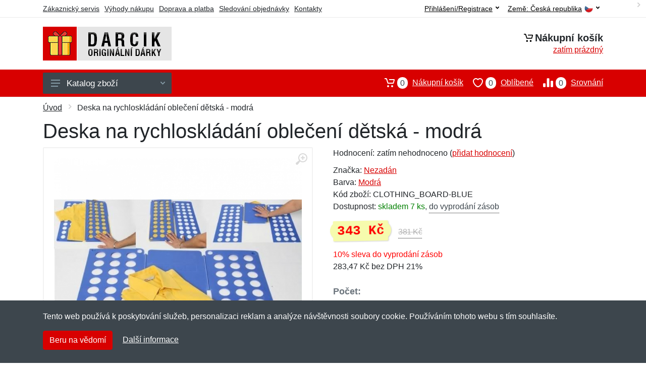

--- FILE ---
content_type: text/html; charset=UTF-8
request_url: https://darcik.cz/deska-na-rychloskladani-obleceni-detska-modra/
body_size: 13379
content:
<!doctype html>
<html xmlns="http://www.w3.org/1999/xhtml" lang="cs" xml:lang="cs">
<head>
<title>Deska na rychloskládání oblečení dětská - modrá - Darcik.cz: Originální dárky</title>
<meta http-equiv="content-type" content="text/html;charset=utf-8" />
<meta http-equiv="content-language" content="cs" />
<meta name="language" content="cs" />
<meta name="description" content="Koupit Deska na rychloskládání oblečení dětská - červená nejvýhodněji na internetu." />
<meta name="robots" content="index,follow" />
<meta name="author" content="Netnakup.cz" />
<meta property="og:type" content="website" />
<meta property="og:title" content="Darcik.cz" />
<meta property="og:description" content="Koupit Deska na rychloskládání oblečení dětská - červená nejvýhodněji na internetu." />
<meta property="og:site_name" content="Darcik.cz" />
<meta property="og:url" content="https://darcik.cz/" />
<meta name="twitter:card" content="summary" />
<meta http-equiv="X-UA-Compatible" content="IE=edge" />
<meta name="seznam-ranking-position" content="query-exact: 1.0; query-broad: 1.3; (Google compatible)" />
<link rel="shortcut icon" href="/favicon.ico" type="image/x-icon" />
<link rel="apple-touch-icon" href="/favicon.ico">
<link rel="search" href="/search.xml" type="application/opensearchdescription+xml" title="Darcik.cz" />
<link rel="manifest" href="/manifest.json" />
<link rel="alternate" type="application/xml" title="Sitemap" href="/sitemap.php" />
<meta http-equiv="x-dns-prefetch-control" content="on" />
<link rel="dns-prefetch" href="https://server.netiq.biz/" /><link rel="dns-prefetch" href="https://static.netiq.biz/" /><link rel="dns-prefetch" href="https://www.googletagmanager.com" />
<meta name="viewport" content="width=device-width, initial-scale=1" />
<meta name="format-detection" content="telephone=no" />
<link rel="stylesheet" href="https://server.netiq.biz/engine/eshop2/themes/default/css/style.css?cache=55" />
<link rel="stylesheet" href="https://server.netiq.biz/engine/eshop2/themes/default/css/darcik.css?cache=55" />
<script>window.dataLayer = window.dataLayer || [];function gtag(){dataLayer.push(arguments);};gtag('consent','default',{'ad_storage':'granted','analytics_storage':'granted','ad_user_data':'granted','ad_personalization':'granted'});</script>
<script async src="https://www.googletagmanager.com/gtag/js?id=G-S4Z4BRXXGH"></script>
<script async src="https://www.googletagmanager.com/gtag/js?id=AW-1063823888"></script>
<script>window.dataLayer = window.dataLayer || [];function gtag(){dataLayer.push(arguments);};gtag('js',new Date());gtag('config','G-S4Z4BRXXGH');gtag('config','AW-1063823888',{'allow_enhanced_conversions':true});</script>
<script>!function(e,n,t,a,s,o,r){ e[a]||((s=e[a]=function(){s.process?s.process.apply(s,arguments):s.queue.push(arguments)}).queue=[],(o=n.createElement(t)).async=1,o.src='https://tracking.srovname.cz/srovnamepixel.js',o.dataset.srv9="1",(r=n.getElementsByTagName(t)[0]).parentNode.insertBefore(o,r))}(window,document,"script","srovname");srovname("init",'9bb9baf903a57103962e2c30a1c96bc0');</script>
</head>
<body>
<div id="hproduct" class="site">
<header class="site-header d-lg-none">
<div id="mobileheader" class="mobile-header mobile-header--sticky" data-sticky-mode="pullToShow">
<div class="mobile-panel">
<div class="container">
<div class="mobile-body">
<button class="mobile-button" aria-label="Menu"><svg width="18px" height="14px"><use xlink:href="/sprite.svg?v=2#menu-18x14"></use></svg></button>
<a class="mobile-logo" href="/"><img src="https://server.netiq.biz/engine/eshop2/identity/darcik_cz_mobile.png" alt="Darcik.cz" /></a>
<div class="search search--location--mobile-header mobile-header__search">
<div class="search__body">
<form class="search__form" action="./" method="post">
<input class="search__input" name="search" placeholder="Vyhledávání zboží a kategorií..." aria-label="Vyhledávání" type="text" autocomplete="off" />
<button class="search__button search__button--type--submit" type="submit"><svg width="20px" height="20px"><use xlink:href="/sprite.svg?v=3#search-20"></use></svg></button>
<div class="search__border"></div>
</form>
<div class="search__suggestions suggestions suggestions--location--mobile-header"></div>
</div>
</div>
<div class="mobile-indicators">
<div class="indicator indicator--mobile-search indicator--mobile d-md-none"><button class="indicator__button" aria-label="Vyhledat"><span class="area"><svg width="20px" height="20px"><use xlink:href="/sprite.svg?v=4#search-20"></use></svg></span></button></div>
<div class="indicator indicator--mobile"><a href="/cart/" class="indicator__button"><span class="area"><svg width="20px" height="20px"><use xlink:href="/sprite.svg?v=5#cart-20"></use></svg><span id="cart_value3" class="number">0</span></span></a></div>
<div class="indicator indicator--mobile d-sm-flex d-none"><a href="/wish/" class="indicator__button"><span class="area"><svg width="20px" height="20px"><use xlink:href="/sprite.svg?v=6#heart-20"></use></svg><span id="wish_value3" class="number">0</span></span></a></div>
<div class="indicator indicator--mobile d-sm-flex d-none"><a href="/compare/" class="indicator__button"><span class="area"><svg width="20px" height="20px"><use xlink:href="/sprite.svg?v=7#compare-16"></use></svg><span id="compare_value3" class="number">0</span></span></a></div>
</div>
</div>
</div>
</div>
</div>
</header>
<header id="header" class="site-header d-lg-block d-none">
<div class="site-header">
<div id="topbar">
<div class="topbar-all container">
<div class="topbar-links">
<div class="topbar-item"><a href="/servis/">Zákaznický servis</a></div>
<div class="topbar-item"><a href="/vyhody/">Výhody nákupu</a></div>
<div class="topbar-item"><a href="/doprava-platba/">Doprava a platba</a></div>
<div class="topbar-item"><a href="/objednavka/">Sledování objednávky</a></div>
<div class="topbar-item"><a href="/kontakt/">Kontakty</a></div>
</div>
<div class="topbar-right"><div class="topbar-dropdown"><button class="topbar-dropdown__btn" type="button">Země: <span class="topbar__item-value">Česká republika</span><img src="https://stat.netiq.biz/general/flag4/cz.png" alt="" /><svg width="7px" height="5px"><use xlink:href="/sprite.svg?v=8#arrow-rounded-down-7x5"></use></svg></button><div class="topbar-dropdown__body"><div class="menu menu--layout--topbar  menu--with-icons "><div class="menu__submenus-container"></div><ul class="menu__list countries"><li class="menu__item"><div class="menu__item-submenu-offset"></div><a class="menu__item-link" href="https://darcik.cz/"><img srcset="https://stat.netiq.biz/general/flag4/cz.png" src="https://stat.netiq.biz/general/flag4/cz.png" alt="" />Česká republika</a></li>
<li class="menu__item"><div class="menu__item-submenu-offset"></div><a class="menu__item-link" href="https://darcik.sk/"><img srcset="https://stat.netiq.biz/general/flag4/sk.png" src="https://stat.netiq.biz/general/flag4/sk.png" alt="" />Slovensko</a></li>
</ul></div></div></div></div>
<div class="topbar-right">
<div class="topdrop">
<div class="indicator indicator--trigger--click"><button class="topbar-dropdown__btn indicator__button" type="button">Přihlášení/Registrace <svg width="7px" height="5px"><use xlink:href="/sprite.svg?v=11#arrow-rounded-down-7x5"></use></svg></button>
<div class="indicator__dropdown">
<div class="account-menu">
<form action="./" class="account-menu__form" method="post">
<div class="title">Přihlášení</div>
<div class="form-group">
<label for="header-signin-email" class="sr-only">E-mail</label>
<input id="header-signin-email" type="email" name="email" class="form-control form-control-sm" placeholder="Zadejte e-mail" />
</div>
<div class="form-group">
<label for="header-signin-password" class="sr-only">Heslo</label>
<input id="header-signin-password" type="password" name="pass" class="form-control form-control-sm" placeholder="Zadejte heslo" />
</div>
<div class="button">
<button type="submit" name="login" class="btn btn-primary btn-sm">Přihlásit</button>
</div>
<div class="link"><a href="/user/register/">Zaregistrovat</a> <a href="/user/forgot/">Zapomenuté heslo</a></div>
</form>
</div>
</div>
</div>
</div>
</div>
</div>
</div>
<div class="middle container">
<div class="header-logo"><a href="/"><img src="https://server.netiq.biz/engine/eshop2/identity/darcik_cz.png" style="width:255px,height:67px" class="icon" alt="Darcik.cz" /></a></div>
<div id="search">
<div class="search">
<div class="search__body sbl">
</div>
</div>
</div>
<div class="topcart">
<div class="title"><svg width="18px" height="18px"><use xlink:href="/sprite.svg?v=14#cart-20"></use></svg>Nákupní košík</div>
<div class="link"><a href="/cart/"><span id="cart_top"><span id="cart_top_quantity">zatím prázdný</span><span id="cart_noti"> ks za <span id="cart_top_total"></span> Kč</span></span></a></div>
</div>
</div>
<div class="site-header__nav-panel">
<div class="nav-panel nav-panel--sticky" data-sticky-mode="pullToShow">
<div class="nav-panel__container container">
<div class="nav-panel__row">
<div id="menu" class="nav-panel__departments">
<div class="departments " data-departments-fixed-by="">
<div class="topmenu">
<div class="departments__links-wrapper">
<div class="departments__submenus-container"></div>
<ul class="departments__links">
<li class="departments__item"><a class="departments__item-link" href="/originalni-darky-domacnost-interier/">Domácnost a interiér <svg class="departments__item-arrow" width="6px" height="9px"><use xlink:href="/sprite.svg#arrow-rounded-right-6x9"></use></svg></a><div class="departments__submenu"><div id="menu" class="menu-parts"><div class="menu-body"><div class="row"><div class="mrow msub"><ul class="menu-links menu-level0"><li class="menu-link menu-sublink"><a href="/originalni-darky-domacnost-interier-dekoracni-predmety/">Dekorační předměty</a></li><div class="div_in1"></div><li class="menu-link menu-sublink"><a href="/originalni-darky-domacnost-interier-hodiny-budiky/">Hodiny a budíky</a></li><div class="div_in2"></div><li class="menu-link menu-sublink"><a href="/originalni-darky-domacnost-interier-koberce-rohozky/">Koberce a rohožky</a></li><div class="div_in3"></div><li class="menu-link menu-sublink"><a href="/originalni-darky-domacnost-interier-koupelnove-doplnky/">Koupelnové doplňky</a></li><div class="div_in4"></div><li class="menu-link menu-sublink"><a href="/originalni-darky-domacnost-interier-luzkoviny/">Lůžkoviny</a></li><div class="div_in5"></div><li class="menu-link menu-sublink"><a href="/originalni-darky-domacnost-interier-osvetleni/">Osvětlení</a></li><div class="div_in6"></div><li class="menu-link menu-sublink"><a href="/originalni-darky-domacnost-interier-plakaty/">Plakáty</a></li><div class="div_in7"></div><li class="menu-link menu-sublink"><a href="/originalni-darky-domacnost-interier-plechove-cedule/">Plechové cedule</a></li><div class="div_in8"></div><li class="menu-link menu-sublink"><a href="/originalni-darky-domacnost-interier-pokladnicky/">Pokladničky</a></li><div class="div_in9"></div><li class="menu-link menu-sublink"><a href="/originalni-darky-domacnost-interier-polstarky/">Polštářky</a></li><div class="div_in10"></div><li class="menu-link menu-sublink"><a href="/originalni-darky-domacnost-interier-prani/">Praní</a></li><div class="div_in11"></div><li class="menu-link menu-sublink"><a href="/originalni-darky-domacnost-interier-puzzle-na-zed/">Puzzle na zeď</a></li><div class="div_in12"></div><li class="menu-link menu-sublink"><a href="/originalni-darky-domacnost-interier-rucniky-osusky/">Ručníky a osušky</a></li><div class="div_in13"></div><li class="menu-link menu-sublink"><a href="/originalni-darky-domacnost-interier-samolepky-na-zed/">Samolepky na zeď</a></li><div class="div_in14"></div><li class="menu-link menu-sublink"><a href="/originalni-darky-domacnost-interier-toaletni-papiry/">Toaletní papíry</a></li><div class="div_in15"></div><li class="menu-link menu-sublink"><a href="/originalni-darky-domacnost-interier-uklid/">Úklid</a></li><div class="div_in16"></div><li class="menu-link menu-sublink"><a href="/originalni-darky-domacnost-interier-vesaky/">Věšáky</a></li><div class="div_in17"></div><li class="menu-link menu-sublink"><a href="/originalni-darky-domacnost-interier-zahradni-vybaveni/">Zahradní vybavení</a></li><div class="div_in18"></div><li class="menu-link menu-sublink"><a href="/originalni-darky-domacnost-interier-ostatni-zbozi/">Ostatní zboží</a></li><div class="div_in19"></div></li></ul></div></div></div></div></div></li><li class="departments__item"><a class="departments__item-link" href="/originalni-darky-elektro-pc/">Elektro a PC <svg class="departments__item-arrow" width="6px" height="9px"><use xlink:href="/sprite.svg#arrow-rounded-right-6x9"></use></svg></a><div class="departments__submenu"><div id="menu" class="menu-parts"><div class="menu-body"><div class="row"><div class="mrow msub"><ul class="menu-links menu-level0"><li class="menu-link menu-sublink"><a href="/originalni-darky-elektro-pc-aroma-lampy/">Aroma lampy</a></li><div class="div_in1"></div><li class="menu-link menu-sublink"><a href="/originalni-darky-elektro-pc-baterie-nabijeni/">Baterie a nabíjení</a></li><div class="div_in2"></div><li class="menu-link menu-sublink"><a href="/originalni-darky-elektro-pc-cestovni-adaptery/">Cestovní adaptéry</a></li><div class="div_in3"></div><li class="menu-link menu-sublink"><a href="/originalni-darky-elektro-pc-doplnky-k-pocitaci/">Doplňky k počítači</a></li><div class="div_in4"></div><li class="menu-link menu-sublink"><a href="/originalni-darky-elektro-pc-doplnky-k-telefonu/">Doplňky k telefonu</a></li><div class="div_in5"></div><li class="menu-link menu-sublink"><a href="/originalni-darky-elektro-pc-sluchatka-mikrofony/">Sluchátka a mikrofony</a></li><div class="div_in6"></div><li class="menu-link menu-sublink"><a href="/originalni-darky-elektro-pc-ostatni-zbozi/">Ostatní zboží</a></li><div class="div_in7"></div></li></ul></div></div></div></div></div></li><li class="departments__item"><a class="departments__item-link" href="/originalni-darky-hry-hracky/">Hry a hračky <svg class="departments__item-arrow" width="6px" height="9px"><use xlink:href="/sprite.svg#arrow-rounded-right-6x9"></use></svg></a><div class="departments__submenu"><div id="menu" class="menu-parts"><div class="menu-body"><div class="row"><div class="mrow msub"><ul class="menu-links menu-level0"><li class="menu-link menu-sublink"><a href="/originalni-darky-hry-hracky-antistresove-pomucky/">Antistresové pomůcky</a></li><div class="div_in1"></div><li class="menu-link menu-sublink"><a href="/originalni-darky-hry-hracky-auticka/">Autíčka</a></li><div class="div_in2"></div><li class="menu-link menu-sublink"><a href="/originalni-darky-hry-hracky-darkove-sady-poukazy/">Dárkové sady a poukazy</a></li><div class="div_in3"></div><li class="menu-link menu-sublink"><a href="/originalni-darky-hry-hracky-deskove-hry/">Deskové hry</a></li><div class="div_in4"></div><li class="menu-link menu-sublink"><a href="/originalni-darky-hry-hracky-drevene-hracky/">Dřevěné hračky</a></li><div class="div_in5"></div><li class="menu-link menu-sublink"><a href="/originalni-darky-hry-hracky-gyroskopy/">Gyroskopy</a></li><div class="div_in6"></div><li class="menu-link menu-sublink"><a href="/originalni-darky-hry-hracky-hlavolamy/">Hlavolamy</a></li><div class="div_in7"></div><li class="menu-link menu-sublink"><a href="/originalni-darky-hry-hracky-hudebni-nastroje/">Hudební nástroje</a></li><div class="div_in8"></div><li class="menu-link menu-sublink"><a href="/originalni-darky-hry-hracky-jojo/">Jojo</a></li><div class="div_in9"></div><li class="menu-link menu-sublink"><a href="/originalni-darky-hry-hracky-karty/">Karty</a></li><div class="div_in10"></div><li class="menu-link menu-sublink"><a href="/originalni-darky-hry-hracky-letadla/">Letadla</a></li><div class="div_in11"></div><li class="menu-link menu-sublink"><a href="/originalni-darky-hry-hracky-malovani-tvoreni/">Malování a tvoření</a></li><div class="div_in12"></div><li class="menu-link menu-sublink"><a href="/originalni-darky-hry-hracky-pistole-sady/">Pistole a sady</a></li><div class="div_in13"></div><li class="menu-link menu-sublink"><a href="/originalni-darky-hry-hracky-pistolky/">Pistolky</a></li><div class="div_in14"></div><li class="menu-link menu-sublink"><a href="/originalni-darky-hry-hracky-plysaci/">Plyšácí</a></li><div class="div_in15"></div><li class="menu-link menu-sublink"><a href="/originalni-darky-hry-hracky-postavicky-vojacci/">Postavičky a vojáčci</a></li><div class="div_in16"></div><li class="menu-link menu-sublink"><a href="/originalni-darky-hry-hracky-pro-dospele/">Pro dospělé</a></li><div class="div_in17"></div><li class="menu-link menu-sublink"><a href="/originalni-darky-hry-hracky-puzzle/">Puzzle</a></li><div class="div_in18"></div><li class="menu-link menu-sublink"><a href="/originalni-darky-hry-hracky-stavebnice/">Stavebnice</a></li><div class="div_in19"></div><li class="menu-link menu-sublink"><a href="/originalni-darky-hry-hracky-ostatni-zbozi/">Ostatní zboží</a></li><div class="div_in20"></div></li></ul></div></div></div></div></div></li><li class="departments__item"><a class="departments__item-link" href="/originalni-darky-jidlo-kuchyne/">Jídlo a kuchyně <svg class="departments__item-arrow" width="6px" height="9px"><use xlink:href="/sprite.svg#arrow-rounded-right-6x9"></use></svg></a><div class="departments__submenu"><div id="menu" class="menu-parts"><div class="menu-body"><div class="row"><div class="mrow msub"><ul class="menu-links menu-level0"><li class="menu-link menu-sublink"><a href="/originalni-darky-jidlo-kuchyne-brcka/">Brčka</a></li><div class="div_in1"></div><li class="menu-link menu-sublink"><a href="/originalni-darky-jidlo-kuchyne-chnapky-uterky/">Chňapky a utěrky</a></li><div class="div_in2"></div><li class="menu-link menu-sublink"><a href="/originalni-darky-jidlo-kuchyne-doplnky-k-vinu/">Doplňky k vínu</a></li><div class="div_in3"></div><li class="menu-link menu-sublink"><a href="/originalni-darky-jidlo-kuchyne-hrnky/">Hrnky</a></li><div class="div_in4"></div><li class="menu-link menu-sublink"><a href="/originalni-darky-jidlo-kuchyne-konvice/">Konvice</a></li><div class="div_in5"></div><li class="menu-link menu-sublink"><a href="/originalni-darky-jidlo-kuchyne-koureni/">Kouření</a></li><div class="div_in6"></div><li class="menu-link menu-sublink"><a href="/originalni-darky-jidlo-kuchyne-lahve/">Láhve</a></li><div class="div_in7"></div><li class="menu-link menu-sublink"><a href="/originalni-darky-jidlo-kuchyne-nadobi/">Nádobí</a></li><div class="div_in8"></div><li class="menu-link menu-sublink"><a href="/originalni-darky-jidlo-kuchyne-noze-brouseni/">Nože a broušení</a></li><div class="div_in9"></div><li class="menu-link menu-sublink"><a href="/originalni-darky-jidlo-kuchyne-otviraky-vyvrtky/">Otvíráky a vývrtky</a></li><div class="div_in10"></div><li class="menu-link menu-sublink"><a href="/originalni-darky-jidlo-kuchyne-party-doplnky-svicky/">Party doplňky a svíčky</a></li><div class="div_in11"></div><li class="menu-link menu-sublink"><a href="/originalni-darky-jidlo-kuchyne-placatky/">Placatky</a></li><div class="div_in12"></div><li class="menu-link menu-sublink"><a href="/originalni-darky-jidlo-kuchyne-pribory/">Příbory</a></li><div class="div_in13"></div><li class="menu-link menu-sublink"><a href="/originalni-darky-jidlo-kuchyne-prkenka-podlozky/">Prkénka a podložky</a></li><div class="div_in14"></div><li class="menu-link menu-sublink"><a href="/originalni-darky-jidlo-kuchyne-sklenicky/">Skleničky</a></li><div class="div_in15"></div><li class="menu-link menu-sublink"><a href="/originalni-darky-jidlo-kuchyne-slanky-cukrenky/">Slánky a cukřenky</a></li><div class="div_in16"></div><li class="menu-link menu-sublink"><a href="/originalni-darky-jidlo-kuchyne-talire-misky/">Talíře a misky</a></li><div class="div_in17"></div><li class="menu-link menu-sublink"><a href="/originalni-darky-jidlo-kuchyne-termosky/">Termosky</a></li><div class="div_in18"></div><li class="menu-link menu-sublink"><a href="/originalni-darky-jidlo-kuchyne-trychtyre-zatky/">Trychtýře a zátky</a></li><div class="div_in19"></div><li class="menu-link menu-sublink"><a href="/originalni-darky-jidlo-kuchyne-tvoritka-na-led/">Tvořítka na led</a></li><div class="div_in20"></div><li class="menu-link menu-sublink"><a href="/originalni-darky-jidlo-kuchyne-ulozne-boxy/">Úložné boxy</a></li><div class="div_in21"></div><li class="menu-link menu-sublink"><a href="/originalni-darky-jidlo-kuchyne-ostatni-zbozi/">Ostatní zboží</a></li><div class="div_in22"></div></li></ul></div></div></div></div></div></li><li class="departments__item"><a class="departments__item-link" href="/originalni-darky-obleceni-doplnky/">Oblečení a doplňky <svg class="departments__item-arrow" width="6px" height="9px"><use xlink:href="/sprite.svg#arrow-rounded-right-6x9"></use></svg></a><div class="departments__submenu"><div id="menu" class="menu-parts"><div class="menu-body"><div class="row"><div class="mrow msub"><ul class="menu-links menu-level0"><li class="menu-link menu-sublink"><a href="/originalni-darky-obleceni-doplnky-backory/">Bačkory</a></li><div class="div_in1"></div><li class="menu-link menu-sublink"><a href="/originalni-darky-obleceni-doplnky-bryle/">Brýle</a></li><div class="div_in2"></div><li class="menu-link menu-sublink"><a href="/originalni-darky-obleceni-doplnky-cepice-klobouky/">Čepice a klobouky</a></li><div class="div_in3"></div><li class="menu-link menu-sublink"><a href="/originalni-darky-obleceni-doplnky-kojenecke-obleceni/">Kojenecké oblečení</a></li><div class="div_in4"></div><li class="menu-link menu-sublink"><a href="/originalni-darky-obleceni-doplnky-kravaty-motylky/">Kravaty a motýlky</a></li><div class="div_in5"></div><li class="menu-link menu-sublink"><a href="/originalni-darky-obleceni-doplnky-masky-paruky/">Masky a paruky</a></li><div class="div_in6"></div><li class="menu-link menu-sublink"><a href="/originalni-darky-obleceni-doplnky-mikiny/">Mikiny</a></li><div class="div_in7"></div><li class="menu-link menu-sublink"><a href="/originalni-darky-obleceni-doplnky-penezenky/">Peněženky</a></li><div class="div_in8"></div><li class="menu-link menu-sublink"><a href="/originalni-darky-obleceni-doplnky-ponozky/">Ponožky</a></li><div class="div_in9"></div><li class="menu-link menu-sublink"><a href="/originalni-darky-obleceni-doplnky-rukavice/">Rukavice</a></li><div class="div_in10"></div><li class="menu-link menu-sublink"><a href="/originalni-darky-obleceni-doplnky-satky-saly/">Šátky a šály</a></li><div class="div_in11"></div><li class="menu-link menu-sublink"><a href="/originalni-darky-obleceni-doplnky-spodni-pradlo/">Spodní prádlo</a></li><div class="div_in12"></div><li class="menu-link menu-sublink"><a href="/originalni-darky-obleceni-doplnky-tkanicky/">Tkaničky</a></li><div class="div_in13"></div><li class="menu-link menu-sublink"><a href="/originalni-darky-obleceni-doplnky-tricka-kosile/">Trička a košile</a></li><div class="div_in14"></div><li class="menu-link menu-sublink"><a href="/originalni-darky-obleceni-doplnky-zastery/">Zástěry</a></li><div class="div_in15"></div><li class="menu-link menu-sublink"><a href="/originalni-darky-obleceni-doplnky-ostatni-zbozi/">Ostatní zboží</a></li><div class="div_in16"></div></li></ul></div></div></div></div></div></li><li class="departments__item"><a class="departments__item-link" href="/originalni-darky-sport-naradi/">Sport a nářadí <svg class="departments__item-arrow" width="6px" height="9px"><use xlink:href="/sprite.svg#arrow-rounded-right-6x9"></use></svg></a><div class="departments__submenu"><div id="menu" class="menu-parts"><div class="menu-body"><div class="row"><div class="mrow msub"><ul class="menu-links menu-level0"><li class="menu-link menu-sublink"><a href="/originalni-darky-sport-naradi-autodoplnky/">Autodoplňky</a></li><div class="div_in1"></div><li class="menu-link menu-sublink"><a href="/originalni-darky-sport-naradi-batohy-pouzdra/">Batohy a pouzdra</a></li><div class="div_in2"></div><li class="menu-link menu-sublink"><a href="/originalni-darky-sport-naradi-chovatelstvi/">Chovatelství</a></li><div class="div_in3"></div><li class="menu-link menu-sublink"><a href="/originalni-darky-sport-naradi-cyklistika/">Cyklistika</a></li><div class="div_in4"></div><li class="menu-link menu-sublink"><a href="/originalni-darky-sport-naradi-fitness-posilovani/">Fitness a posilování</a></li><div class="div_in5"></div><li class="menu-link menu-sublink"><a href="/originalni-darky-sport-naradi-golf/">Golf</a></li><div class="div_in6"></div><li class="menu-link menu-sublink"><a href="/originalni-darky-sport-naradi-lupy-zvetsovani/">Lupy a zvětšování</a></li><div class="div_in7"></div><li class="menu-link menu-sublink"><a href="/originalni-darky-sport-naradi-multifunkcni-naradi/">Multifunkční nářadí</a></li><div class="div_in8"></div><li class="menu-link menu-sublink"><a href="/originalni-darky-sport-naradi-pomucky-na-preziti/">Pomůcky na přežití</a></li><div class="div_in9"></div><li class="menu-link menu-sublink"><a href="/originalni-darky-sport-naradi-repelenty/">Repelenty</a></li><div class="div_in10"></div><li class="menu-link menu-sublink"><a href="/originalni-darky-sport-naradi-sroubovaky-klice/">Šroubováky a klíče</a></li><div class="div_in11"></div><li class="menu-link menu-sublink"><a href="/originalni-darky-sport-naradi-stolni-tenis/">Stolní tenis</a></li><div class="div_in12"></div><li class="menu-link menu-sublink"><a href="/originalni-darky-sport-naradi-svitilny-lampy/">Svítilny a lampy</a></li><div class="div_in13"></div><li class="menu-link menu-sublink"><a href="/originalni-darky-sport-naradi-zidlicky-stolicky/">Židličky a stoličky</a></li><div class="div_in14"></div><li class="menu-link menu-sublink"><a href="/originalni-darky-sport-naradi-ostatni-zbozi/">Ostatní zboží</a></li><div class="div_in15"></div></li></ul></div></div></div></div></div></li><li class="departments__item"><a class="departments__item-link" href="/originalni-darky-zdravi-krasa/">Zdraví a krása <svg class="departments__item-arrow" width="6px" height="9px"><use xlink:href="/sprite.svg#arrow-rounded-right-6x9"></use></svg></a><div class="departments__submenu"><div id="menu" class="menu-parts"><div class="menu-body"><div class="row"><div class="mrow msub"><ul class="menu-links menu-level0"><li class="menu-link menu-sublink"><a href="/originalni-darky-zdravi-krasa-bandaze-pasky/">Bandáže a pásky</a></li><div class="div_in1"></div><li class="menu-link menu-sublink"><a href="/originalni-darky-zdravi-krasa-barvy/">Barvy</a></li><div class="div_in2"></div><li class="menu-link menu-sublink"><a href="/originalni-darky-zdravi-krasa-depilace-pinzety/">Depilace a pinzety</a></li><div class="div_in3"></div><li class="menu-link menu-sublink"><a href="/originalni-darky-zdravi-krasa-hrebeny-pece-o-vlasy/">Hřebeny a péče o vlasy</a></li><div class="div_in4"></div><li class="menu-link menu-sublink"><a href="/originalni-darky-zdravi-krasa-hubnuti-obezita/">Hubnutí a obezita</a></li><div class="div_in5"></div><li class="menu-link menu-sublink"><a href="/originalni-darky-zdravi-krasa-kartacky-pece-o-zuby/">Kartáčky a péče o zuby</a></li><div class="div_in6"></div><li class="menu-link menu-sublink"><a href="/originalni-darky-zdravi-krasa-kosmeticke-doplnky/">Kosmetické doplňky</a></li><div class="div_in7"></div><li class="menu-link menu-sublink"><a href="/originalni-darky-zdravi-krasa-manikura-nehty/">Manikůra a nehty</a></li><div class="div_in8"></div><li class="menu-link menu-sublink"><a href="/originalni-darky-zdravi-krasa-masirovani-podlozky/">Masírování a podložky</a></li><div class="div_in9"></div><li class="menu-link menu-sublink"><a href="/originalni-darky-zdravi-krasa-naplasti/">Náplasti</a></li><div class="div_in10"></div><li class="menu-link menu-sublink"><a href="/originalni-darky-zdravi-krasa-ozdoby-sperky/">Ozdoby a šperky</a></li><div class="div_in11"></div><li class="menu-link menu-sublink"><a href="/originalni-darky-zdravi-krasa-pouzdra-krabicky/">Pouzdra a krabičky</a></li><div class="div_in12"></div><li class="menu-link menu-sublink"><a href="/originalni-darky-zdravi-krasa-spanek/">Spánek</a></li><div class="div_in13"></div><li class="menu-link menu-sublink"><a href="/originalni-darky-zdravi-krasa-vlozky-pece-o-nohy/">Vložky a péče o nohy</a></li><div class="div_in14"></div><li class="menu-link menu-sublink"><a href="/originalni-darky-zdravi-krasa-zahrivani-chlazeni/">Zahřívání a chlazení</a></li><div class="div_in15"></div><li class="menu-link menu-sublink"><a href="/originalni-darky-zdravi-krasa-zrak-bryle/">Zrak a brýle</a></li><div class="div_in16"></div><li class="menu-link menu-sublink"><a href="/originalni-darky-zdravi-krasa-ostatni-zbozi/">Ostatní zboží</a></li><div class="div_in17"></div></li></ul></div></div></div></div></div></li><li class="departments__item"><a class="departments__item-link" href="/originalni-darky-vyprodej/">Výprodej</a></li></ul>
</div>
</div>
<button class="departments__button"><svg class="departments__button-icon" width="18px" height="14px"><use xlink:href="/sprite.svg?v=1#menu-18x14"></use></svg>Katalog zboží<svg class="departments__button-arrow" width="9px" height="6px"><use xlink:href="/sprite.svg?v=15#arrow-rounded-down-9x6"></use></svg></button>
</div>
</div>
<div id="tright">
<div class="indicator"><a href="/compare/"><span class="area"><svg width="20px" height="20px"><use xlink:href="/sprite.svg?v=19#compare-16"></use></svg><span id="compare_value" class="number">0</span></span>Srovnání</a></div>
<div class="indicator"><a href="/wish/"><span class="area"><svg width="20px" height="20px"><use xlink:href="/sprite.svg?v=20#heart-20"></use></svg><span id="wish_value" class="number">0</span></span>Oblíbené</a></div>
<div class="indicator"><a href="/cart/"><span class="area"><svg width="20px" height="20px"><use xlink:href="/sprite.svg?v=21#cart-20"></use></svg><span id="cart_value" class="number">0</span></span>Nákupní košík</a></div>
</div>
</div>
</div>
</div>
</div>
</div>
</header>
<div id="main" class="sitebody">
<div class="container"><div id="add-item-bag"></div></div>
<div id="toptitle">
<div class="title container"><div class="topnavi"><nav aria-label="breadcrumb"><ol class="breadcrumb"><li class="item"><a href="/">Úvod</a><svg class="arrow" width="6px" height="9px"><use xlink:href="/sprite.svg?v=70#arrow-rounded-right-6x9"></use></svg></li><svg class="arrow" width="6px" height="9px"><use xlink:href="/sprite.svg?v=73#arrow-rounded-right-6x9"></use></svg><li class="item active" aria-current="page">Deska na rychloskládání oblečení dětská - modrá</li></ol></nav></div><h1>Deska na rychloskládání oblečení dětská - modrá</h1></div>
</div>
<div id="product" class="container">
<div id="content" class="product product--layout--standard" data-layout="standard">
<div id="detail" class="product-content">
<div class="product-gallery">
<div class="product-gallery__featured">
<button class="product-gallery__zoom"><svg width="24px" height="24px"><use xlink:href="/sprite.svg?v=95#zoom-in-24"></use></svg></button>
<div class="owl-carousel" id="product-image" style="display:block;">
<div class="product-image product-image-gallery"><a href="https://server.netiq.biz/engine/eshop/rs/image/original/16032_1.jpg" data-width="830" data-height="830" class="product-imageb" target="_blank"><img src="https://server.netiq.biz/engine/eshop/rs/image/original/16032_1.jpg" alt="" /></a></div>
</div>
</div>
<div class="product-gallery__carousel">
<div class="owl-carousel" id="product-carousel"><a href="https://server.netiq.biz/engine/eshop/rs/image/original/16032_1.jpg" class="product-gallery__carousel-item"><img class="product-gallery__carousel-image" src="https://server.netiq.biz/engine/eshop/rs/image/resize150/16032_1.jpg" alt="" /></a></div>

</div>

</div>
<div class="pinfo">
<h4 class="specs">Specifikace</h4><div class="product-rating"><div class="product-rating-stars"><span>Hodnocení:</span>zatím nehodnoceno (<a href="#upperd" class="havereview openpart" data-part="review">přidat hodnocení</a>)</div></div>
<ul>
<li>Značka: <a href="/vyrobci-nezadan/">Nezadán</a></li>
<li>Barva: <a href="/c/modra/">Modrá</a></li>
<li>Kód zboží: CLOTHING_BOARD-BLUE</li>
</ul>
<div class="optall2">
<ul><li>Dostupnost: <span class="text-green">skladem 7 ks<span class="text-black">, <div class="tooltip">do vyprodání zásob<span class="tooltiptext">Toto zboží máme skladem v posledních kusech, větší množství již nelze sehnat.</span></div></span></span></li></ul>
<div class="product-sidebar">
<div class="product-prices"><span class="price"><span class="product-price-new">343 Kč</span></span><div class="product-price-old tooltip">381 Kč<span class="tooltiptext">Původní cena před slevou: 381 Kč s DPH</span></div></div><div class="price-special">10% sleva do vyprodání zásob</div>
<div class="price-novat">283,47 Kč bez DPH 21%</div>
</div>
</div>

<div class="form-group product__option">
<br />
<div class="optall">
<label class="product-option-label" for="product-quantity">Počet:</label><input type="hidden" id="qto-16032" value="1" />
<div class="action" id="buttonpr16032">
<div class="item"><div class="input-number product__quantity"><input class="product-quantity input-number__input form-control form-control-lg help" id="qty-16032" name="quantity" type="number" min="1" max="7" title="Toto zboží nelze objednat ve větším množství než 7 ks." value="1" /><div class="input-number__add"></div><div class="input-number__sub"></div></div></div><div class="item product__actions-item--addtocart"><input type="hidden" id="optionname-16032" name="optionname" value="" /><button class="btnAdd btn btn-primary btn-lg" type="button" data-itemid="16032" id="item_id-16032" data-action="action" data-name="Deska na rychloskládání oblečení dětská - modrá" data-price="343" data-price4="283.47107438017">Vložit do košíku</button></div>
<div class="item product__actions-item--wishlist"><button class="btnWish wish_16032 btn-light2 btnicon btn-svg-icon btn-lg" data-itemid="16032" data-name="Deska na rychloskládání oblečení dětská - modrá" type="button" aria-label="Přidat do oblíbeného zboží"><svg width="16px" height="16px"><use xlink:href="/sprite.svg?v=93#wishlist-16"></use></svg></button></div>
<div class="item product__actions-item--compare"><button class="btnCompare compare_16032 btn-light2 btnicon btn-svg-icon btn-lg" data-itemid="16032" data-name="Deska na rychloskládání oblečení dětská - modrá" type="button" aria-label="Přidat do srování zboží"><svg width="16px" height="16px"><use xlink:href="/sprite.svg?v=94#compare-16"></use></svg></button></div>
</div>

</div>

</div>
<div class="product-badges"><div class="allover"><div class="product-badge product-badge-gift">Dárek zdarma</div></div><p class="plust">Ke každému nákupu si budete moci vybrat malý dárek zdarma. Nad 500 Kč a 2 000 Kč si budete moci vybrat i z dražších dárků. <a href="/darek-zdarma/">Více...</a></p></div>

</div>
</div>
<a name="upperd"></a>
<div class="product-tabs product-tabs--sticky">
<div class="product-tabs__list">
<div class="product-tabs__list-body">
<div class="product-tabs__list-container container">
<a href="#upperd" class="openpart product-tabs__item product-tabs__item--active" id="top-description" data-part="description">Popis</a>

<a href="#upperd" class="openpart product-tabs__item" id="top-review" data-part="review">Recenze</a>
<a href="#upperd" class="openpart product-tabs__item" id="top-question" data-part="question">Dotazy</a>
</div>
</div>
</div>
<div class="content">
<div class="product-tabs__pane product-tabs__pane--active" id="tab-description">
<div class="desc"><h4>Určení: Pro děti</h4><p>Otevřete skříň a vypadne na vás beztvará hmota? Je načase začít skládat oblečení do úhledných komínků. Udělejte si z toho zábavu a uspořádejte závody v rychloskládání. Pomocí rychloskládací desky složíte tričko raz dva.</p></div>
<div class="spec"><h4>Parametry</h4><div class="line lineflex"><div class="name">Rozměry</div><div class="last">0,2 x 48 x 40 cm</div></div><div class="plus_2"></div><div class="plus_6"></div><div class="plus_5"></div><div class="plus_4"></div><div class="line lineflex"><div class="name"></div><div class="last">Výška: 0,2 cm</div></div><div class="line lineflex"><div class="name"></div><div class="last">Šířka: 48 cm</div></div><div class="line lineflex"><div class="name"></div><div class="last">Hloubka: 40 cm</div></div><div class="plus_3"></div></div><br /><div class="spec"><h4>Kategorie</h4><div class="line"><a href="/originalni-darky-obleceni-doplnky/">Oblečení a doplňky</a></div><div class="line"><a href="/originalni-darky-obleceni-doplnky/">Oblečení a doplňky</a><svg class="arrow" width="6px" height="9px"><use xlink:href="/sprite.svg?v=74#arrow-rounded-right-6x9"></use></svg><a href="/originalni-darky-obleceni-doplnky-ostatni-zbozi/">Ostatní zboží</a></div></div>
</div>

<div class="product-tabs__pane" id="tab-review"><div class="reviews_list"><form method="post" action="./"><h4>Nová recenze</h4><div class="form-row"><div class="form-group third"><label for="review_star">Hodnocení:</label><span class="text-red">*</span><select name="review_star" id="review_star" class="form-control"><option value="5" selected="selected">5/5 (nejlepší)</option><option value="4">4/5</option><option value="3">3/5</option><option value="2">2/5</option><option value="1">1/5 (nejhorší)</option></select></div><div class="form-group third"><label for="review_name">Jméno:</label><span class="text-red">*</span><input type="text" name="review_name" class="form-control" id="review_name" placeholder="Jméno" value="" /></div><div class="form-group third"><label for="review_email">E-mail:</label><span class="text-red">*</span><input type="text" name="review_email" class="form-control" id="review_email" placeholder="E-mail" value="" /></div></div><div class="form-row"><div class="form-group allo"><label for="review_text">Zpráva</label><span class="text-red">*</span><textarea name="review_text" class="form-control" id="review_text" rows="6"></textarea></div></div><div class="form-group inputweb" aria-hidden="true"><label class="control-label" for="web">web</label><input id="web" type="text" name="web" tabindex="-1" value="" autocomplete="off" /></div><div class="form-group"><button type="submit" name="newreview2" class="btn btn-primary">Přidat</button></div></form></div><br /><br /><div class="reviews_list"><ol></ol></div></div>
<div class="product-tabs__pane" id="tab-question"><div class="reviews_list"><form method="post" action="./"><h4>Nový dotaz</h4><div class="form-row"><div class="form-group third"><label for="review_name">Jméno:</label><span class="text-red">*</span><input type="text" name="review_name" class="form-control" id="review_name" placeholder="Jméno" value="" /></div><div class="form-group third"><label for="review_email">E-mail:</label><span class="text-red">*</span><input type="text" name="review_email" class="form-control" id="review_email" placeholder="E-mail" value="" /></div></div><div class="form-row"><div class="form-group allo"><label for="review_text">Zpráva</label><span class="text-red">*</span><textarea name="review_text" class="form-control" id="review_text" rows="6"></textarea></div></div><div class="form-group inputweb" aria-hidden="true"><label class="control-label" for="web">web</label><input id="web" type="text" name="web" tabindex="-1" value="" autocomplete="off" /></div><div class="form-group"><button type="submit" name="newreview1" class="btn btn-primary">Přidat</button></div></form></div><br /><br /><div class="reviews_list"><ol></ol></div></div>
</div>
</div>
</div>
</div>

<script type="application/ld+json">{
"@context":"http://schema.org",
"@type":"Product",
"name":"Deska na rychloskládání oblečení dětská - modrá", 
"image":"https://server.netiq.biz/engine/eshop/rs/image/original/16032_1.jpg",                                                 
"brand":"Nezadán",
"sku":"CLOTHING_BOARD-BLUE",
"color":"modrá",
"description":"Koupit Deska na rychloskládání oblečení dětská - červená nejvýhodněji na internetu....",
"offers":{"@type":"Offer",
"Price":"343","priceValidUntil":"2099-12-31",
"PriceCurrency":"CZK",
"itemCondition":"https://schema.org/NewCondition",
"Availability":"https://schema.org/InStock",
"url":"https://darcik.cz/deska-na-rychloskladani-obleceni-detska-modra/",
"shippingDetails":{"@type":"OfferShippingDetails",
"shippingRate":{"@type":"MonetaryAmount","value":"89.00","currency":"CZK"},
"shippingDestination":{"@type":"DefinedRegion","addressCountry":"CZ"},
"addressCountry":"CZ",
"deliveryTime":{"@type":"ShippingDeliveryTime","businessDays":{"@type":"OpeningHoursSpecification","dayOfWeek":["https://schema.org/Monday","https://schema.org/Tuesday","https://schema.org/Wednesday","https://schema.org/Thursday","https://schema.org/Friday"]},"cutoffTime":"12:00:15Z","handlingTime":{"@type":"QuantitativeValue","minValue":1,"maxValue":2,"unitCode":"d"},"transitTime":{"@type":"QuantitativeValue","minValue":1,"maxValue":2,"unitCode":"d"}}},
"hasMerchantReturnPolicy":{"@type":"MerchantReturnPolicy",
"applicableCountry":"CZ",
"merchantReturnLink":"https://darcik.cz/vraceni-zbozi/",
"returnPolicyCategory":"https://schema.org/MerchantReturnFiniteReturnWindow",
"merchantReturnDays":14,
"inStoreReturnsOffered":"true",
"returnFees":"https://schema.org/FreeReturn",
"returnMethod":"https://schema.org/ReturnByMail"}
}}</script><script>gtag('event','view_item',{'send_to':'AW-1063823888','value':'343','currency':'CZK','items':[{'item_id':'16032','item_name':'Deska na rychloskládání oblečení dětská - modrá','item_brand':'Nezadán','price':'343';}]});</script>
<div class="pswp" tabindex="-1" role="dialog" aria-hidden="true">
<div class="pswp__bg"></div>
<div class="pswp__scroll-wrap">
<div class="pswp__container"><div class="pswp__item"></div><div class="pswp__item"></div><div class="pswp__item"></div></div>
<div class="pswp__ui pswp__ui--hidden"><div class="pswp__top-bar"><div class="pswp__counter"></div><button class="pswp__button pswp__button--close" title="Zavřít"></button><button class="pswp__button pswp__button--fs" title="Přiblížit"></button><button class="pswp__button pswp__button--zoom" title="Na celou obrazovku"></button><div class="pswp__preloader"><div class="pswp__preloader__icn"><div class="pswp__preloader__cut"><div class="pswp__preloader__donut"></div></div></div></div></div><div class="pswp__share-modal pswp__share-modal--hidden pswp__single-tap"><div class="pswp__share-tooltip"></div></div><button class="pswp__button pswp__button--arrow--left" title="Předchozí" aria-label="Předchozí"></button><button class="pswp__button pswp__button--arrow--right" title="Další" aria-label="Další"></button><div class="pswp__caption"><div class="pswp__caption__center"></div></div>
</div>
</div>
</div>
<footer>
<div id="footer">
<div class="container">
<div class="row">
<div class="ltwo lwid">
<div class="fleft">
<h5><img src="https://server.netiq.biz/engine/eshop2/identity/darcik_cz_favicon16.png" alt="Darcik.cz" /> Darcik.cz</h5>
<ul><li>Netnakup s.r.o., Tyršova 271, 43801 Žatec</li><li>&#9993; <a href="mailto:info@netnakup.cz&subject=Nový dotaz: Darcik.cz">info@netnakup.cz</a></li><li>&#9742; 720 278 200 (Po-Pá 8:00-16:30)</li><li><a href="/kontakt/">Kontaktní formulář</a></li><li><a href="/vydejni-misto-armik-cz/">Naše prodejna</a> | <a href="/vydejni-box-armikbox/">Náš výdejní box</a></li><li>Nabízíme mnoho možností plateb. <img src="//server.netiq.biz/engine/eshop2/img/icon/cards.png" class="itop" alt="" /></li></ul>
</div>
</div>
<div class="ltwo lwid">
<div class="fleft">
<div id="nomo1_2"><a id="vnomo"><h5>Zákaznický servis</h5><h5>Novinky emailem</h5></a><br /></div>
<div id="nomo1">
<h5>Zákaznický servis</h5>
<ul>
<li><a href="/doprava-platba/">Doprava a platba</a></li>
<li><a href="/obchodni-podminky/">Obchodní podmínky</a></li>
<li><a href="/objednavka/">Sledování objednávky</a></li>
<li><a href="/vernostni-program/">Věrnostní program</a></li>
<li><a href="/vraceni-zbozi/">Vrácení zboží</a></li>
<li><a href="/vyhody/">Výhody nákupu</a></li>
<li><a href="/vymena-velikosti/">Výměna velikosti a zboží</a></li>
<li><a href="/servis/">Více informací...</a></li>
</ul>
</div>
</div>
</div>
<div class="lth lwid">
<div class="fleft">
<div id="nomo2">
<h5>Novinky emailem</h5>
<p>Chcete dostávat informace o novinkách a slevách? A navíc 5% slevu na váš první nákup?</p>
<form method="post" action=""><label class="sr-only" for="newsletter_email">E-mail:</label><input type="email" class="form-control" name="newsletter_email" id="newsletter_email" placeholder="E-mail" value="" /><div class="form-group inputweb" aria-hidden="true"><label class="control-label" for="web">web</label><input id="web" type="text" name="web" tabindex="-1" value="" autocomplete="off" /></div> <button class="footer-newsletter__form-button btn btn-primary">Přihlásit</button></form>
<div class="social"><p>Jsme i na sociálních sítích:</p><div class="socialbot"><a href="https://www.facebook.com/darcikcz" target="_blank"><img src="https://server.netiq.biz/engine/eshop2/img/icon/social/facebook.png" alt="Facebook" /></a></div></div>
</div>
</div>
</div>
</div>
</div>
<div class="copyr"><div class="container">Copyright &copy; 2007-2026 (19 let s vámi) <a href="http://netnakup.cz/" target="_blank">Netnakup.cz</a> &amp; <a href="http://netiq.biz/" target="_blank">NetIQ</a>. Všechna práva vyhrazena.</div></div>
</div>
</footer>
</div>
<div class="mobilemenu">
<div class="mobilemenu__backdrop"></div>
<div class="mobilemenu__body">
<div class="mobilemenu__header"><div class="mobilemenu__title">Menu</div><button type="button" class="mobilemenu_close"><svg width="20px" height="20px"><use xlink:href="/sprite.svg#cross-20"></use></svg></button></div>
<div class="mobilemenu__content">
<ul class="mobile-links mobile-links--level--0" data-collapse data-collapse-opened-class="mobile-links__item--open">
<li class="mobile-links__item" data-collapse-item><div class="mobile-links__item-title"><a href="/">Úvod</a></div></li>
<li class="mobile-links__item" data-collapse-item><div class="mobile-links__item-title"><a data-collapse-trigger>Přihlášení/Registrace</a><button class="mobile-links__item-toggle" type="button" data-collapse-trigger><svg class="mobile-links__item-arrow" width="12px" height="7px"><use xlink:href="/sprite.svg?v=12#arrow-rounded-down-12x7"></use></svg></button></div><div class="mobile-links__item-sub-links" data-collapse-content><ul class="mobile-links mobile-links--level--1"><li class="mobile-links__item" data-collapse-item><div class="mobile-links__item-title"><a href="/user/login/">Přihlášení</a></div></li><li class="mobile-links__item" data-collapse-item><div class="mobile-links__item-title"><a href="/user/register/">Zaregistrovat</a></div></li></ul></div></li><li class="mobile-links__item" data-collapse-item>
<div class="mobile-links__item-title"><a data-collapse-trigger>Nákupní košík</a><button class="mobile-links__item-toggle" type="button" data-collapse-trigger><svg class="mobile-links__item-arrow" width="12px" height="7px"><use xlink:href="/sprite.svg#arrow-rounded-down-12x7"></use></svg></button></div>
<div class="mobile-links__item-sub-links" data-collapse-content>
<ul class="mobile-links mobile-links--level--1">
<li class="mobile-links__item" data-collapse-item><div class="mobile-links__item-title"><a href="/cart/">Nákupní košík<span id="cart_value2">0</span></a></div></li>
<li class="mobile-links__item" data-collapse-item><div class="mobile-links__item-title"><a href="/wish/">Oblíbené<span id="wish_value2">0</span></a></div></li>
<li class="mobile-links__item" data-collapse-item><div class="mobile-links__item-title"><a href="/compare/">Srovnání<span id="compare_value2">0</span></a></div></li>
</ul>
</div>
</li>
<li class="mobile-links__item" data-collapse-item>
<div class="mobile-links__item-title"><a data-collapse-trigger>Zákaznický servis</a><button class="mobile-links__item-toggle" type="button" data-collapse-trigger><svg class="mobile-links__item-arrow" width="12px" height="7px"><use xlink:href="/sprite.svg#arrow-rounded-down-12x7"></use></svg></button></div>
<div class="mobile-links__item-sub-links" data-collapse-content>
<ul class="mobile-links mobile-links--level--1">
<li class="mobile-links__item" data-collapse-item><div class="mobile-links__item-title"><a href="/doprava-platba/">Doprava a platba</a></div></li>
<li class="mobile-links__item" data-collapse-item><div class="mobile-links__item-title"><a href="/kontakt/">Kontakty</a></div></li>
<li class="mobile-links__item" data-collapse-item><div class="mobile-links__item-title"><a href="/obchodni-podminky/">Obchodní podmínky</a></div></li>
<li class="mobile-links__item" data-collapse-item><div class="mobile-links__item-title"><a href="/objednavka/">Sledování objednávky</a></div></li>
<li class="mobile-links__item" data-collapse-item><div class="mobile-links__item-title"><a href="/velkoobchod/">Velkoobchod</a></div></li>
<li class="mobile-links__item" data-collapse-item><div class="mobile-links__item-title"><a href="/vernostni-program/">Věrnostní program</a></div></li>
<li class="mobile-links__item" data-collapse-item><div class="mobile-links__item-title"><a href="/vraceni-zbozi/">Vrácení zboží</a></div></li>
<li class="mobile-links__item" data-collapse-item><div class="mobile-links__item-title"><a href="/vyhody/">Výhody nákupu</a></div></li>
<li class="mobile-links__item" data-collapse-item><div class="mobile-links__item-title"><a href="/vymena-velikosti/">Výměna velikosti a zboží</a></div></li>
<li class="mobile-links__item" data-collapse-item><div class="mobile-links__item-title"><a href="/servis/">Více informací</a></div></li>
</ul>
</div>
</li>
<li class="mobile-links__item" data-collapse-item>
<div class="mobile-links__item-title"><a data-collapse-trigger>Země</a><button class="mobile-links__item-toggle" type="button" data-collapse-trigger><svg class="mobile-links__item-arrow" width="12px" height="7px"><use xlink:href="/sprite.svg#arrow-rounded-down-12x7"></use></svg></button></div>
<div class="mobile-links__item-sub-links" data-collapse-content>
<ul class="mobile-links mobile-links--level--1"><li class="mobile-links__item" data-collapse-item><div class="mobile-links__item-title"><a href="https://darcik.cz/">Česká republika<img srcset="https://stat.netiq.biz/general/flag4/cz.png" src="https://stat.netiq.biz/general/flag4/cz.png" alt="" /></a></div></li><li class="mobile-links__item" data-collapse-item><div class="mobile-links__item-title"> <a href="https://darcik.sk/">Slovensko<img srcset="https://stat.netiq.biz/general/flag4/sk.png" src="https://stat.netiq.biz/general/flag4/sk.png" alt="" /></a></div></li></ul>
</div>
</li>
<li class="mobilemenu__header"><div class="mobilemenu__title">Kategorie</div></li>
<li class="mobile-links__item" data-collapse-item><div class="mobile-links__item-title"><a href="/originalni-darky-domacnost-interier/">Domácnost a interiér</a><button class="mobile-links__item-toggle" type="button" data-collapse-trigger><svg class="mobile-links__item-arrow" width="12px" height="7px"><use xlink:href="/sprite.svg#arrow-rounded-down-12x7"></use></svg></button></div><div class="mobile-links__item-sub-links" data-collapse-content><ul class="mobile-links mobile-links--level--1"><li class="mobile-links__item" data-collapse-item><div class="mobile-links__item-title"><a href="/originalni-darky-domacnost-interier-dekoracni-predmety/">Dekorační předměty</a></div></li><li class="mobile-links__item" data-collapse-item><div class="mobile-links__item-title"><a href="/originalni-darky-domacnost-interier-hodiny-budiky/">Hodiny a budíky</a></div></li><li class="mobile-links__item" data-collapse-item><div class="mobile-links__item-title"><a href="/originalni-darky-domacnost-interier-koberce-rohozky/">Koberce a rohožky</a></div></li><li class="mobile-links__item" data-collapse-item><div class="mobile-links__item-title"><a href="/originalni-darky-domacnost-interier-koupelnove-doplnky/">Koupelnové doplňky</a></div></li><li class="mobile-links__item" data-collapse-item><div class="mobile-links__item-title"><a href="/originalni-darky-domacnost-interier-luzkoviny/">Lůžkoviny</a></div></li><li class="mobile-links__item" data-collapse-item><div class="mobile-links__item-title"><a href="/originalni-darky-domacnost-interier-osvetleni/">Osvětlení</a></div></li><li class="mobile-links__item" data-collapse-item><div class="mobile-links__item-title"><a href="/originalni-darky-domacnost-interier-plakaty/">Plakáty</a></div></li><li class="mobile-links__item" data-collapse-item><div class="mobile-links__item-title"><a href="/originalni-darky-domacnost-interier-plechove-cedule/">Plechové cedule</a></div></li><li class="mobile-links__item" data-collapse-item><div class="mobile-links__item-title"><a href="/originalni-darky-domacnost-interier-pokladnicky/">Pokladničky</a></div></li><li class="mobile-links__item" data-collapse-item><div class="mobile-links__item-title"><a href="/originalni-darky-domacnost-interier-polstarky/">Polštářky</a></div></li><li class="mobile-links__item" data-collapse-item><div class="mobile-links__item-title"><a href="/originalni-darky-domacnost-interier-prani/">Praní</a></div></li><li class="mobile-links__item" data-collapse-item><div class="mobile-links__item-title"><a href="/originalni-darky-domacnost-interier-puzzle-na-zed/">Puzzle na zeď</a></div></li><li class="mobile-links__item" data-collapse-item><div class="mobile-links__item-title"><a href="/originalni-darky-domacnost-interier-rucniky-osusky/">Ručníky a osušky</a></div></li><li class="mobile-links__item" data-collapse-item><div class="mobile-links__item-title"><a href="/originalni-darky-domacnost-interier-samolepky-na-zed/">Samolepky na zeď</a></div></li><li class="mobile-links__item" data-collapse-item><div class="mobile-links__item-title"><a href="/originalni-darky-domacnost-interier-toaletni-papiry/">Toaletní papíry</a></div></li><li class="mobile-links__item" data-collapse-item><div class="mobile-links__item-title"><a href="/originalni-darky-domacnost-interier-uklid/">Úklid</a></div></li><li class="mobile-links__item" data-collapse-item><div class="mobile-links__item-title"><a href="/originalni-darky-domacnost-interier-vesaky/">Věšáky</a></div></li><li class="mobile-links__item" data-collapse-item><div class="mobile-links__item-title"><a href="/originalni-darky-domacnost-interier-zahradni-vybaveni/">Zahradní vybavení</a></div></li><li class="mobile-links__item" data-collapse-item><div class="mobile-links__item-title"><a href="/originalni-darky-domacnost-interier-ostatni-zbozi/">Ostatní zboží</a></div></li></ul></div></li><li class="mobile-links__item" data-collapse-item><div class="mobile-links__item-title"><a href="/originalni-darky-elektro-pc/">Elektro a PC</a><button class="mobile-links__item-toggle" type="button" data-collapse-trigger><svg class="mobile-links__item-arrow" width="12px" height="7px"><use xlink:href="/sprite.svg#arrow-rounded-down-12x7"></use></svg></button></div><div class="mobile-links__item-sub-links" data-collapse-content><ul class="mobile-links mobile-links--level--1"><li class="mobile-links__item" data-collapse-item><div class="mobile-links__item-title"><a href="/originalni-darky-elektro-pc-aroma-lampy/">Aroma lampy</a></div></li><li class="mobile-links__item" data-collapse-item><div class="mobile-links__item-title"><a href="/originalni-darky-elektro-pc-baterie-nabijeni/">Baterie a nabíjení</a></div></li><li class="mobile-links__item" data-collapse-item><div class="mobile-links__item-title"><a href="/originalni-darky-elektro-pc-cestovni-adaptery/">Cestovní adaptéry</a></div></li><li class="mobile-links__item" data-collapse-item><div class="mobile-links__item-title"><a href="/originalni-darky-elektro-pc-doplnky-k-pocitaci/">Doplňky k počítači</a></div></li><li class="mobile-links__item" data-collapse-item><div class="mobile-links__item-title"><a href="/originalni-darky-elektro-pc-doplnky-k-telefonu/">Doplňky k telefonu</a></div></li><li class="mobile-links__item" data-collapse-item><div class="mobile-links__item-title"><a href="/originalni-darky-elektro-pc-sluchatka-mikrofony/">Sluchátka a mikrofony</a></div></li><li class="mobile-links__item" data-collapse-item><div class="mobile-links__item-title"><a href="/originalni-darky-elektro-pc-ostatni-zbozi/">Ostatní zboží</a></div></li></ul></div></li><li class="mobile-links__item" data-collapse-item><div class="mobile-links__item-title"><a href="/originalni-darky-hry-hracky/">Hry a hračky</a><button class="mobile-links__item-toggle" type="button" data-collapse-trigger><svg class="mobile-links__item-arrow" width="12px" height="7px"><use xlink:href="/sprite.svg#arrow-rounded-down-12x7"></use></svg></button></div><div class="mobile-links__item-sub-links" data-collapse-content><ul class="mobile-links mobile-links--level--1"><li class="mobile-links__item" data-collapse-item><div class="mobile-links__item-title"><a href="/originalni-darky-hry-hracky-antistresove-pomucky/">Antistresové pomůcky</a></div></li><li class="mobile-links__item" data-collapse-item><div class="mobile-links__item-title"><a href="/originalni-darky-hry-hracky-auticka/">Autíčka</a></div></li><li class="mobile-links__item" data-collapse-item><div class="mobile-links__item-title"><a href="/originalni-darky-hry-hracky-darkove-sady-poukazy/">Dárkové sady a poukazy</a></div></li><li class="mobile-links__item" data-collapse-item><div class="mobile-links__item-title"><a href="/originalni-darky-hry-hracky-deskove-hry/">Deskové hry</a></div></li><li class="mobile-links__item" data-collapse-item><div class="mobile-links__item-title"><a href="/originalni-darky-hry-hracky-drevene-hracky/">Dřevěné hračky</a></div></li><li class="mobile-links__item" data-collapse-item><div class="mobile-links__item-title"><a href="/originalni-darky-hry-hracky-gyroskopy/">Gyroskopy</a></div></li><li class="mobile-links__item" data-collapse-item><div class="mobile-links__item-title"><a href="/originalni-darky-hry-hracky-hlavolamy/">Hlavolamy</a></div></li><li class="mobile-links__item" data-collapse-item><div class="mobile-links__item-title"><a href="/originalni-darky-hry-hracky-hudebni-nastroje/">Hudební nástroje</a></div></li><li class="mobile-links__item" data-collapse-item><div class="mobile-links__item-title"><a href="/originalni-darky-hry-hracky-jojo/">Jojo</a></div></li><li class="mobile-links__item" data-collapse-item><div class="mobile-links__item-title"><a href="/originalni-darky-hry-hracky-karty/">Karty</a></div></li><li class="mobile-links__item" data-collapse-item><div class="mobile-links__item-title"><a href="/originalni-darky-hry-hracky-letadla/">Letadla</a></div></li><li class="mobile-links__item" data-collapse-item><div class="mobile-links__item-title"><a href="/originalni-darky-hry-hracky-malovani-tvoreni/">Malování a tvoření</a></div></li><li class="mobile-links__item" data-collapse-item><div class="mobile-links__item-title"><a href="/originalni-darky-hry-hracky-pistole-sady/">Pistole a sady</a></div></li><li class="mobile-links__item" data-collapse-item><div class="mobile-links__item-title"><a href="/originalni-darky-hry-hracky-pistolky/">Pistolky</a></div></li><li class="mobile-links__item" data-collapse-item><div class="mobile-links__item-title"><a href="/originalni-darky-hry-hracky-plysaci/">Plyšácí</a></div></li><li class="mobile-links__item" data-collapse-item><div class="mobile-links__item-title"><a href="/originalni-darky-hry-hracky-postavicky-vojacci/">Postavičky a vojáčci</a></div></li><li class="mobile-links__item" data-collapse-item><div class="mobile-links__item-title"><a href="/originalni-darky-hry-hracky-pro-dospele/">Pro dospělé</a></div></li><li class="mobile-links__item" data-collapse-item><div class="mobile-links__item-title"><a href="/originalni-darky-hry-hracky-puzzle/">Puzzle</a></div></li><li class="mobile-links__item" data-collapse-item><div class="mobile-links__item-title"><a href="/originalni-darky-hry-hracky-stavebnice/">Stavebnice</a></div></li><li class="mobile-links__item" data-collapse-item><div class="mobile-links__item-title"><a href="/originalni-darky-hry-hracky-ostatni-zbozi/">Ostatní zboží</a></div></li></ul></div></li><li class="mobile-links__item" data-collapse-item><div class="mobile-links__item-title"><a href="/originalni-darky-jidlo-kuchyne/">Jídlo a kuchyně</a><button class="mobile-links__item-toggle" type="button" data-collapse-trigger><svg class="mobile-links__item-arrow" width="12px" height="7px"><use xlink:href="/sprite.svg#arrow-rounded-down-12x7"></use></svg></button></div><div class="mobile-links__item-sub-links" data-collapse-content><ul class="mobile-links mobile-links--level--1"><li class="mobile-links__item" data-collapse-item><div class="mobile-links__item-title"><a href="/originalni-darky-jidlo-kuchyne-brcka/">Brčka</a></div></li><li class="mobile-links__item" data-collapse-item><div class="mobile-links__item-title"><a href="/originalni-darky-jidlo-kuchyne-chnapky-uterky/">Chňapky a utěrky</a></div></li><li class="mobile-links__item" data-collapse-item><div class="mobile-links__item-title"><a href="/originalni-darky-jidlo-kuchyne-doplnky-k-vinu/">Doplňky k vínu</a></div></li><li class="mobile-links__item" data-collapse-item><div class="mobile-links__item-title"><a href="/originalni-darky-jidlo-kuchyne-hrnky/">Hrnky</a></div></li><li class="mobile-links__item" data-collapse-item><div class="mobile-links__item-title"><a href="/originalni-darky-jidlo-kuchyne-konvice/">Konvice</a></div></li><li class="mobile-links__item" data-collapse-item><div class="mobile-links__item-title"><a href="/originalni-darky-jidlo-kuchyne-koureni/">Kouření</a></div></li><li class="mobile-links__item" data-collapse-item><div class="mobile-links__item-title"><a href="/originalni-darky-jidlo-kuchyne-lahve/">Láhve</a></div></li><li class="mobile-links__item" data-collapse-item><div class="mobile-links__item-title"><a href="/originalni-darky-jidlo-kuchyne-nadobi/">Nádobí</a></div></li><li class="mobile-links__item" data-collapse-item><div class="mobile-links__item-title"><a href="/originalni-darky-jidlo-kuchyne-noze-brouseni/">Nože a broušení</a></div></li><li class="mobile-links__item" data-collapse-item><div class="mobile-links__item-title"><a href="/originalni-darky-jidlo-kuchyne-otviraky-vyvrtky/">Otvíráky a vývrtky</a></div></li><li class="mobile-links__item" data-collapse-item><div class="mobile-links__item-title"><a href="/originalni-darky-jidlo-kuchyne-party-doplnky-svicky/">Party doplňky a svíčky</a></div></li><li class="mobile-links__item" data-collapse-item><div class="mobile-links__item-title"><a href="/originalni-darky-jidlo-kuchyne-placatky/">Placatky</a></div></li><li class="mobile-links__item" data-collapse-item><div class="mobile-links__item-title"><a href="/originalni-darky-jidlo-kuchyne-pribory/">Příbory</a></div></li><li class="mobile-links__item" data-collapse-item><div class="mobile-links__item-title"><a href="/originalni-darky-jidlo-kuchyne-prkenka-podlozky/">Prkénka a podložky</a></div></li><li class="mobile-links__item" data-collapse-item><div class="mobile-links__item-title"><a href="/originalni-darky-jidlo-kuchyne-sklenicky/">Skleničky</a></div></li><li class="mobile-links__item" data-collapse-item><div class="mobile-links__item-title"><a href="/originalni-darky-jidlo-kuchyne-slanky-cukrenky/">Slánky a cukřenky</a></div></li><li class="mobile-links__item" data-collapse-item><div class="mobile-links__item-title"><a href="/originalni-darky-jidlo-kuchyne-talire-misky/">Talíře a misky</a></div></li><li class="mobile-links__item" data-collapse-item><div class="mobile-links__item-title"><a href="/originalni-darky-jidlo-kuchyne-termosky/">Termosky</a></div></li><li class="mobile-links__item" data-collapse-item><div class="mobile-links__item-title"><a href="/originalni-darky-jidlo-kuchyne-trychtyre-zatky/">Trychtýře a zátky</a></div></li><li class="mobile-links__item" data-collapse-item><div class="mobile-links__item-title"><a href="/originalni-darky-jidlo-kuchyne-tvoritka-na-led/">Tvořítka na led</a></div></li><li class="mobile-links__item" data-collapse-item><div class="mobile-links__item-title"><a href="/originalni-darky-jidlo-kuchyne-ulozne-boxy/">Úložné boxy</a></div></li><li class="mobile-links__item" data-collapse-item><div class="mobile-links__item-title"><a href="/originalni-darky-jidlo-kuchyne-ostatni-zbozi/">Ostatní zboží</a></div></li></ul></div></li><li class="mobile-links__item" data-collapse-item><div class="mobile-links__item-title"><a href="/originalni-darky-obleceni-doplnky/">Oblečení a doplňky</a><button class="mobile-links__item-toggle" type="button" data-collapse-trigger><svg class="mobile-links__item-arrow" width="12px" height="7px"><use xlink:href="/sprite.svg#arrow-rounded-down-12x7"></use></svg></button></div><div class="mobile-links__item-sub-links" data-collapse-content><ul class="mobile-links mobile-links--level--1"><li class="mobile-links__item" data-collapse-item><div class="mobile-links__item-title"><a href="/originalni-darky-obleceni-doplnky-backory/">Bačkory</a></div></li><li class="mobile-links__item" data-collapse-item><div class="mobile-links__item-title"><a href="/originalni-darky-obleceni-doplnky-bryle/">Brýle</a></div></li><li class="mobile-links__item" data-collapse-item><div class="mobile-links__item-title"><a href="/originalni-darky-obleceni-doplnky-cepice-klobouky/">Čepice a klobouky</a></div></li><li class="mobile-links__item" data-collapse-item><div class="mobile-links__item-title"><a href="/originalni-darky-obleceni-doplnky-kojenecke-obleceni/">Kojenecké oblečení</a></div></li><li class="mobile-links__item" data-collapse-item><div class="mobile-links__item-title"><a href="/originalni-darky-obleceni-doplnky-kravaty-motylky/">Kravaty a motýlky</a></div></li><li class="mobile-links__item" data-collapse-item><div class="mobile-links__item-title"><a href="/originalni-darky-obleceni-doplnky-masky-paruky/">Masky a paruky</a></div></li><li class="mobile-links__item" data-collapse-item><div class="mobile-links__item-title"><a href="/originalni-darky-obleceni-doplnky-mikiny/">Mikiny</a></div></li><li class="mobile-links__item" data-collapse-item><div class="mobile-links__item-title"><a href="/originalni-darky-obleceni-doplnky-penezenky/">Peněženky</a></div></li><li class="mobile-links__item" data-collapse-item><div class="mobile-links__item-title"><a href="/originalni-darky-obleceni-doplnky-ponozky/">Ponožky</a></div></li><li class="mobile-links__item" data-collapse-item><div class="mobile-links__item-title"><a href="/originalni-darky-obleceni-doplnky-rukavice/">Rukavice</a></div></li><li class="mobile-links__item" data-collapse-item><div class="mobile-links__item-title"><a href="/originalni-darky-obleceni-doplnky-satky-saly/">Šátky a šály</a></div></li><li class="mobile-links__item" data-collapse-item><div class="mobile-links__item-title"><a href="/originalni-darky-obleceni-doplnky-spodni-pradlo/">Spodní prádlo</a></div></li><li class="mobile-links__item" data-collapse-item><div class="mobile-links__item-title"><a href="/originalni-darky-obleceni-doplnky-tkanicky/">Tkaničky</a></div></li><li class="mobile-links__item" data-collapse-item><div class="mobile-links__item-title"><a href="/originalni-darky-obleceni-doplnky-tricka-kosile/">Trička a košile</a></div></li><li class="mobile-links__item" data-collapse-item><div class="mobile-links__item-title"><a href="/originalni-darky-obleceni-doplnky-zastery/">Zástěry</a></div></li><li class="mobile-links__item" data-collapse-item><div class="mobile-links__item-title"><a href="/originalni-darky-obleceni-doplnky-ostatni-zbozi/">Ostatní zboží</a></div></li></ul></div></li><li class="mobile-links__item" data-collapse-item><div class="mobile-links__item-title"><a href="/originalni-darky-sport-naradi/">Sport a nářadí</a><button class="mobile-links__item-toggle" type="button" data-collapse-trigger><svg class="mobile-links__item-arrow" width="12px" height="7px"><use xlink:href="/sprite.svg#arrow-rounded-down-12x7"></use></svg></button></div><div class="mobile-links__item-sub-links" data-collapse-content><ul class="mobile-links mobile-links--level--1"><li class="mobile-links__item" data-collapse-item><div class="mobile-links__item-title"><a href="/originalni-darky-sport-naradi-autodoplnky/">Autodoplňky</a></div></li><li class="mobile-links__item" data-collapse-item><div class="mobile-links__item-title"><a href="/originalni-darky-sport-naradi-batohy-pouzdra/">Batohy a pouzdra</a></div></li><li class="mobile-links__item" data-collapse-item><div class="mobile-links__item-title"><a href="/originalni-darky-sport-naradi-chovatelstvi/">Chovatelství</a></div></li><li class="mobile-links__item" data-collapse-item><div class="mobile-links__item-title"><a href="/originalni-darky-sport-naradi-cyklistika/">Cyklistika</a></div></li><li class="mobile-links__item" data-collapse-item><div class="mobile-links__item-title"><a href="/originalni-darky-sport-naradi-fitness-posilovani/">Fitness a posilování</a></div></li><li class="mobile-links__item" data-collapse-item><div class="mobile-links__item-title"><a href="/originalni-darky-sport-naradi-golf/">Golf</a></div></li><li class="mobile-links__item" data-collapse-item><div class="mobile-links__item-title"><a href="/originalni-darky-sport-naradi-lupy-zvetsovani/">Lupy a zvětšování</a></div></li><li class="mobile-links__item" data-collapse-item><div class="mobile-links__item-title"><a href="/originalni-darky-sport-naradi-multifunkcni-naradi/">Multifunkční nářadí</a></div></li><li class="mobile-links__item" data-collapse-item><div class="mobile-links__item-title"><a href="/originalni-darky-sport-naradi-pomucky-na-preziti/">Pomůcky na přežití</a></div></li><li class="mobile-links__item" data-collapse-item><div class="mobile-links__item-title"><a href="/originalni-darky-sport-naradi-repelenty/">Repelenty</a></div></li><li class="mobile-links__item" data-collapse-item><div class="mobile-links__item-title"><a href="/originalni-darky-sport-naradi-sroubovaky-klice/">Šroubováky a klíče</a></div></li><li class="mobile-links__item" data-collapse-item><div class="mobile-links__item-title"><a href="/originalni-darky-sport-naradi-stolni-tenis/">Stolní tenis</a></div></li><li class="mobile-links__item" data-collapse-item><div class="mobile-links__item-title"><a href="/originalni-darky-sport-naradi-svitilny-lampy/">Svítilny a lampy</a></div></li><li class="mobile-links__item" data-collapse-item><div class="mobile-links__item-title"><a href="/originalni-darky-sport-naradi-zidlicky-stolicky/">Židličky a stoličky</a></div></li><li class="mobile-links__item" data-collapse-item><div class="mobile-links__item-title"><a href="/originalni-darky-sport-naradi-ostatni-zbozi/">Ostatní zboží</a></div></li></ul></div></li><li class="mobile-links__item" data-collapse-item><div class="mobile-links__item-title"><a href="/originalni-darky-zdravi-krasa/">Zdraví a krása</a><button class="mobile-links__item-toggle" type="button" data-collapse-trigger><svg class="mobile-links__item-arrow" width="12px" height="7px"><use xlink:href="/sprite.svg#arrow-rounded-down-12x7"></use></svg></button></div><div class="mobile-links__item-sub-links" data-collapse-content><ul class="mobile-links mobile-links--level--1"><li class="mobile-links__item" data-collapse-item><div class="mobile-links__item-title"><a href="/originalni-darky-zdravi-krasa-bandaze-pasky/">Bandáže a pásky</a></div></li><li class="mobile-links__item" data-collapse-item><div class="mobile-links__item-title"><a href="/originalni-darky-zdravi-krasa-barvy/">Barvy</a></div></li><li class="mobile-links__item" data-collapse-item><div class="mobile-links__item-title"><a href="/originalni-darky-zdravi-krasa-depilace-pinzety/">Depilace a pinzety</a></div></li><li class="mobile-links__item" data-collapse-item><div class="mobile-links__item-title"><a href="/originalni-darky-zdravi-krasa-hrebeny-pece-o-vlasy/">Hřebeny a péče o vlasy</a></div></li><li class="mobile-links__item" data-collapse-item><div class="mobile-links__item-title"><a href="/originalni-darky-zdravi-krasa-hubnuti-obezita/">Hubnutí a obezita</a></div></li><li class="mobile-links__item" data-collapse-item><div class="mobile-links__item-title"><a href="/originalni-darky-zdravi-krasa-kartacky-pece-o-zuby/">Kartáčky a péče o zuby</a></div></li><li class="mobile-links__item" data-collapse-item><div class="mobile-links__item-title"><a href="/originalni-darky-zdravi-krasa-kosmeticke-doplnky/">Kosmetické doplňky</a></div></li><li class="mobile-links__item" data-collapse-item><div class="mobile-links__item-title"><a href="/originalni-darky-zdravi-krasa-manikura-nehty/">Manikůra a nehty</a></div></li><li class="mobile-links__item" data-collapse-item><div class="mobile-links__item-title"><a href="/originalni-darky-zdravi-krasa-masirovani-podlozky/">Masírování a podložky</a></div></li><li class="mobile-links__item" data-collapse-item><div class="mobile-links__item-title"><a href="/originalni-darky-zdravi-krasa-naplasti/">Náplasti</a></div></li><li class="mobile-links__item" data-collapse-item><div class="mobile-links__item-title"><a href="/originalni-darky-zdravi-krasa-ozdoby-sperky/">Ozdoby a šperky</a></div></li><li class="mobile-links__item" data-collapse-item><div class="mobile-links__item-title"><a href="/originalni-darky-zdravi-krasa-pouzdra-krabicky/">Pouzdra a krabičky</a></div></li><li class="mobile-links__item" data-collapse-item><div class="mobile-links__item-title"><a href="/originalni-darky-zdravi-krasa-spanek/">Spánek</a></div></li><li class="mobile-links__item" data-collapse-item><div class="mobile-links__item-title"><a href="/originalni-darky-zdravi-krasa-vlozky-pece-o-nohy/">Vložky a péče o nohy</a></div></li><li class="mobile-links__item" data-collapse-item><div class="mobile-links__item-title"><a href="/originalni-darky-zdravi-krasa-zahrivani-chlazeni/">Zahřívání a chlazení</a></div></li><li class="mobile-links__item" data-collapse-item><div class="mobile-links__item-title"><a href="/originalni-darky-zdravi-krasa-zrak-bryle/">Zrak a brýle</a></div></li><li class="mobile-links__item" data-collapse-item><div class="mobile-links__item-title"><a href="/originalni-darky-zdravi-krasa-ostatni-zbozi/">Ostatní zboží</a></div></li></ul></div></li><li class="mobile-links__item" data-collapse-item><div class="mobile-links__item-title"><a href="/originalni-darky-vyprodej/">Výprodej</a></div></li><li class="mobile-links__item" data-collapse-item><div class="mobile-links__item-title"><a href="/znacky/">Seznam značek</a></div></li>
</ul>
</div>
</div>
</div>
<div id="cookiebar"><div class="container"><p>Tento web používá k poskytování služeb, personalizaci reklam a analýze návštěvnosti soubory cookie. Používáním tohoto webu s tím souhlasíte.</p><p><button id="cookiesok" class="btn btn-primary">Beru na vědomí</button><a href="/pouzivani-souboru-cookies/">Další informace</a></p></div></div>
<script src="https://server.netiq.biz/engine/eshop2/themes/default/js/script.js?cache=55"></script>
<script src="https://server.netiq.biz/engine/eshop2/themes/default/js/photoswipe.js"></script>
<script type="text/javascript">
$(function(){
  $("#cart_noti").hide();
  $("#cart_top_total").hide();
});
(function(t, r, a, c, k, i, n, g) {t['ROIDataObject'] = k;
t[k]=t[k]||function(){(t[k].q=t[k].q||[]).push(arguments)},t[k].c=i;n=r.createElement(a),
g=r.getElementsByTagName(a)[0];n.async=1;n.src=c;g.parentNode.insertBefore(n,g)
})(window, document,'script','//www.heureka.cz/ocm/sdk.js?version=2&page=product_detail','heureka','cz');
</script>
<script type="text/javascript">
/* <![CDATA[ */
var seznam_retargeting_id = 23516;
/* ]]> */
</script>
<script type="text/javascript" src="https://c.imedia.cz/js/retargeting.js"></script>
<script type="text/javascript">
(function(f, a, s, h, i, o, n) {f['GlamiTrackerObject'] = i;
f[i]=f[i]||function(){(f[i].q=f[i].q||[]).push(arguments)};o=a.createElement(s),
n=a.getElementsByTagName(s)[0];o.async=1;o.src=h;n.parentNode.insertBefore(o,n)
})(window, document, 'script', '//www.glami.cz/js/compiled/pt.js','glami');
glami('create','7357b44c4b2cd9eb9be1fa4b2c3ac140','cz',{consent:1,});
glami('track','PageView',{consent:1,});glami('track','ViewContent',{consent:1,content_type:'product',item_ids:['16032']});
</script>
</body>
</html>
